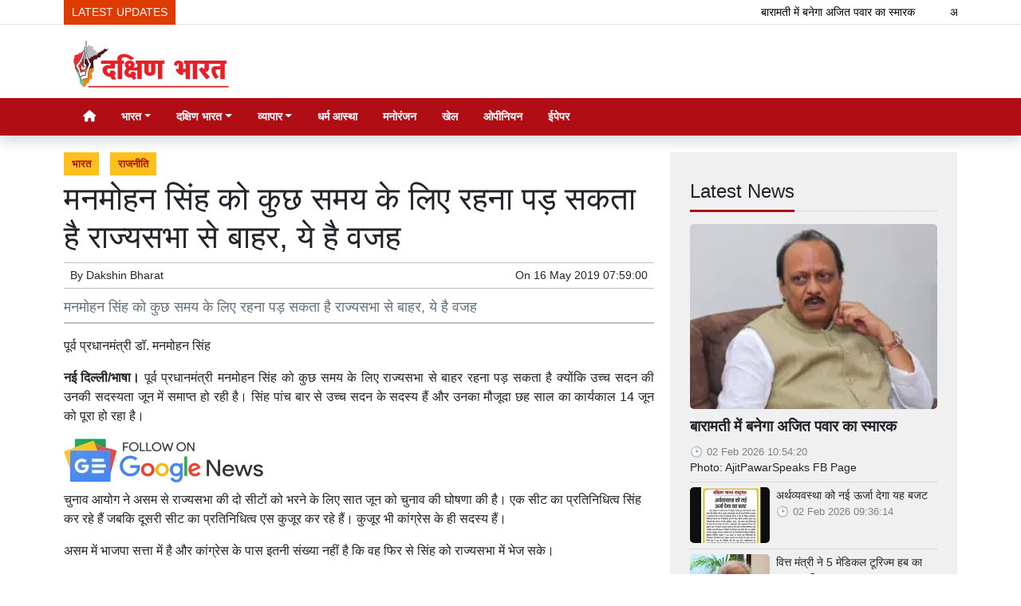

--- FILE ---
content_type: text/html; charset=UTF-8
request_url: https://www.dakshinbharat.com/article/36986/manmohan-singh-may-have-to-stay-out-of-rajya-sabha-for-some-time--this-is-the-reason
body_size: 16897
content:

<!DOCTYPE html>   <html lang="hi">     <head>         <meta charset="UTF-8" />                   <meta http-equiv="Content-Type" content="text/html; charset=UTF-8" />                      <meta name="viewport" content="width=device-width, initial-scale=1">         <meta name="csrf-param" content="_csrf"> <meta name="csrf-token" content="zpS940UhYTcv_Jl7M157cm0c53IyL6ZSgskECBNUa-uD5_DbdlYUYni5qD53KzI4HHe-GlV-lRbJi0BDVxEFkg==">         <title>मनमोहन सिंह को कुछ समय के लिए रहना पड़ सकता है राज्यसभा से बाहर, ये है वजह - Dakshin Bharat Rashtramat</title>                  <!-- <link href="/resources//3rdparty/fontawesome-free-5.2.0-web/css/all.min.css" rel="Stylesheet" /> -->         <!-- <link href="/resources//3rdparty/fontawesome-free-5.15.4-web/css/all.min.css" rel="Stylesheet" /> -->                                    <meta property="og:locale" content="hi_IN"> <meta name="twitter:card" content="summary_large_image"> <meta name="description" content="मनमोहन सिंह को कुछ समय के लिए रहना पड़ सकता है राज्यसभा से बाहर, ये है वजह"> <meta name="keywords" content="भारत, राजनीति, "> <meta property="og:type" content="article"> <meta property="og:title" content="मनमोहन सिंह को कुछ समय के लिए रहना पड़ सकता है राज्यसभा से बाहर, ये है वजह"> <meta property="og:description" content="मनमोहन सिंह को कुछ समय के लिए रहना पड़ सकता है राज्यसभा से बाहर, ये है वजह"> <meta property="og:image:alt" content="मनमोहन सिंह को कुछ समय के लिए रहना पड़ सकता है राज्यसभा से बाहर, ये है वजह"> <meta property="twitter:url" content="https://www.dakshinbharat.com/article/36986/manmohan-singh-may-have-to-stay-out-of-rajya-sabha-for-some-time--this-is-the-reason"> <meta name="twitter:title" content="मनमोहन सिंह को कुछ समय के लिए रहना पड़ सकता है राज्यसभा से बाहर, ये है वजह"> <meta name="twitter:description" content="Dakshin Bharat is the Hindi News Source for your updates on the events and happenings across Southern India, covering Politics, Regional, Social and Cultural news for our audience."> <meta property="article:modified_time" content="2019-05-16T07:59:00+05:30"> <meta name="twitter:label1" content="Est. reading time"> <meta name="twitter:data1" content="4 minutes"> <meta name="twitter:label2" content="Written By"> <meta name="twitter:data2" content="Dakshin Bharat "> <meta property="og:url" content="https://www.dakshinbharat.com/article/36986/manmohan-singh-may-have-to-stay-out-of-rajya-sabha-for-some-time--this-is-the-reason"> <link href="https://www.dakshinbharat.com/manifest.json" rel="manifest"> <link href="https://www.dakshinbharat.com/media-webp/2024-03/favicon1.png" rel="icon"> <link type="application/rss+xml" href="https://www.dakshinbharat.com/rss" title="RSS Feed" rel="alternate"> <link href="https://www.dakshinbharat.com/article/36986/manmohan-singh-may-have-to-stay-out-of-rajya-sabha-for-some-time--this-is-the-reason" rel="canonical"> <link href="https://www.dakshinbharat.com/article/36986/manmohan-singh-may-have-to-stay-out-of-rajya-sabha-for-some-time--this-is-the-reason?amp=amp" rel="amphtml"> <link href="https://www.dakshinbharat.com/article/36986/manmohan-singh-may-have-to-stay-out-of-rajya-sabha-for-some-time--this-is-the-reason?amp=amp" rel="alternate" media="only screen and (max-width:640px)"> <link href="https://fonts.googleapis.com" rel="DNS-prefetch"> <link href="https://fonts.googleapis.com" rel="preconnect"> <link href="https://fonts.gstatic.com" rel="dns-prefetch"> <link href="https://fonts.gstatic.com" rel="preconnect" crossorigin> <link href="/resources//3rdparty/fontawesome-free-6.4.2-web/css/all.min.css" rel="prefetch" as="style" onload="this.onload=null;this.rel=&#039;stylesheet&#039;"> <link href="/assets/www.dakshinbharat.com-b.1.8.stylesheet.1722624464.css" rel="stylesheet"> <style>                    .socialwidget .format3 .twitter i{                     color:black !important;                   }                    .socialwidget .format1 .twitter,                    .socialwidget .format2 .twitter,                    .sharewidget .format1 .shareit.twitter,                    .sharewidget .format3 .shareit.twitter{                     background:black !important;                   }                                      .sharewidget .format2 .shareit.twitter{                     border-color:black !important;                     color:black !important;                   }                    .sharewidget .format2 .shareit.twitter:hover{                     background:black !important;                     color:white !important;                   }                    .share-clip-icons a:nth-child(2){                     background:black !important;                   }                                      </style>    <script type="application/ld+json">{"@context":"https:\/\/schema.org","@graph":[{"@type":"NewsMediaOrganization","name":"Dakshin Bharat Rashtramat","email":"admin@example.com","url":"https:\/\/www.dakshinbharat.com\/","address":"Dakshin Bharat Hindi Daily.\r\nM\/s. New Media Company\r\n6\/4, Cantonment Station Road, Bengaluru 560063","sameAs":["https:\/\/facebook.com\/dakshinbharat","https:\/\/twitter.com\/dakshinbharat"],"@id":"https:\/\/www.dakshinbharat.com\/#organization"},{"@type":"BreadcrumbList","itemListElement":[{"@type":"ListItem","position":1,"name":"Home","item":"https:\/\/www.dakshinbharat.com\/"},{"@type":"ListItem","position":2,"name":"मनमोहन सिंह को कुछ समय के लिए रहना पड़ सकता है राज्यसभा से बाहर, ये है वजह","item":"https:\/\/www.dakshinbharat.com\/article\/36986\/manmohan-singh-may-have-to-stay-out-of-rajya-sabha-for-some-time--this-is-the-reason"}],"@id":"https:\/\/www.dakshinbharat.com\/article\/36986\/manmohan-singh-may-have-to-stay-out-of-rajya-sabha-for-some-time--this-is-the-reason\/#breadcrumb"},{"@type":"WebSite","url":"https:\/\/www.dakshinbharat.com\/","inLanguage":"hi","publisher":{"@id":"https:\/\/www.dakshinbharat.com\/#organization"},"@id":"https:\/\/www.dakshinbharat.com\/#website"},{"@type":"WebPage","name":"मनमोहन सिंह को कुछ समय के लिए रहना पड़ सकता है राज्यसभा से बाहर, ये है वजह","url":"https:\/\/www.dakshinbharat.com\/article\/36986\/manmohan-singh-may-have-to-stay-out-of-rajya-sabha-for-some-time--this-is-the-reason","inLanguage":"hi","potentialAction":{"@type":"ReadAction","target":"https:\/\/www.dakshinbharat.com\/article\/36986\/manmohan-singh-may-have-to-stay-out-of-rajya-sabha-for-some-time--this-is-the-reason"},"publisher":{"@id":"https:\/\/www.dakshinbharat.com\/#organization"},"breadcrumb":{"@id":"https:\/\/www.dakshinbharat.com\/article\/36986\/manmohan-singh-may-have-to-stay-out-of-rajya-sabha-for-some-time--this-is-the-reason\/#breadcrumb"},"isPartOf":{"@id":"https:\/\/www.dakshinbharat.com\/#website"},"@id":"https:\/\/www.dakshinbharat.com\/article\/36986\/manmohan-singh-may-have-to-stay-out-of-rajya-sabha-for-some-time--this-is-the-reason\/#webpage"},{"@type":"Person","name":"Dakshin Bharat ","url":"https:\/\/www.dakshinbharat.com\/author\/1\/dakshin-bharat-rashtramat","@id":"https:\/\/www.dakshinbharat.com\/article\/36986\/manmohan-singh-may-have-to-stay-out-of-rajya-sabha-for-some-time--this-is-the-reason\/#\/schema\/person\/c4ca4238a0b923820dcc509a6f75849b"},{"@type":"NewsArticle","headline":"मनमोहन सिंह को कुछ समय के लिए रहना पड़ सकता है राज्यसभा से बाहर, ये है वजह","url":"https:\/\/www.dakshinbharat.com\/article\/36986\/manmohan-singh-may-have-to-stay-out-of-rajya-sabha-for-some-time--this-is-the-reason","dateCreated":"2019-05-16T07:59:00+05:30","dateModified":"2019-05-16T07:59:00+05:30","datePublished":"2019-05-16T07:59:00+05:30","author":{"@type":"Person","name":"Dakshin Bharat ","url":"https:\/\/www.dakshinbharat.com\/author\/1\/dakshin-bharat-rashtramat","@id":"https:\/\/www.dakshinbharat.com\/article\/36986\/manmohan-singh-may-have-to-stay-out-of-rajya-sabha-for-some-time--this-is-the-reason\/#\/schema\/person\/c4ca4238a0b923820dcc509a6f75849b"},"keywords":["भारत"," राजनीति"," "],"inLanguage":"hi","publisher":{"@id":"https:\/\/www.dakshinbharat.com\/#organization"},"isPartOf":{"@id":"https:\/\/www.dakshinbharat.com\/article\/36986\/manmohan-singh-may-have-to-stay-out-of-rajya-sabha-for-some-time--this-is-the-reason\/#webpage"},"@id":"https:\/\/www.dakshinbharat.com\/article\/36986\/manmohan-singh-may-have-to-stay-out-of-rajya-sabha-for-some-time--this-is-the-reason\/#newsarticle"}]}</script>                                    <style media="print">             .hide_on_print{                 display:none;             }         </style>                                                                <style>    img {      max-width: 100%;      height: auto;      aspect-ratio: attr(width) / attr(height);    }      </style>     <link rel="preconnect" href="https://googleads.g.doubleclick.net">  <link rel="preconnect" href="https://fonts.gstatic.com">  <meta name="google-site-verification" content="qE3QGsXSYjhiIZrHR3M1lPPI3nBxNj9tOGEc2UZGTIM" />                <style> @media(max-width:768px){ .node_title{ font-weight:600; } .node_subtitle{ font-size:1.2rem; }  h1, .h1, .view-package .title, .mce-content-body h1, .postdisplay_content h1{ font-size:1.3rem; font-weight:500; } }   .node_description{   font-size:18px;   padding-bottom:5px;     padding-top:5px;   border-bottom:2px solid silver; } @media(max-width:768px){ .node_description{   font-size:15px;   padding-top:5px;   padding-bottom:5px;   border-bottom:2px solid silver; } }  </style>  <style> /* .postdisplay_content a[href*="https://news.google.com"] {     display:inline-block; padding-bottom:10px; } */ @media(max-width:768px){ .postdisplay_image{   min-height:250px; } } </style><style> .main-navigation{  border:none;  }  .site-logo img{   background:white;   padding-left:10px;   padding-right:10px;   border-radius: 5px; }  .navigationbar .navbar{   padding:0px; } .site-header{   box-shadow: none; }    .navbar-brand img{   width:200px; }     .header-middle{ border-top:1px solid rgba(0,0,0,0.1); }   .navbar-brand img{   background:white;   border-radius: 5px;   padding-left:5px;   padding-right:5px; }   .boxed .post-card{   background:white;   padding:7px;   margin-bottom:5px;   box-shadow:0px 0px 7px rgba(0,0,0,0.1);   border-radius: 5px; }  img, .boxed .pbwidget{   border-radius: 5px; }  .boxed .boxes .post{   border-radius: 5px; } .yt-video-player{   display: none; } </style><style> .footmenu{  } .footmenu ul{ list-style:none; text-align:center; padding:0px; margin:0px; } .footmenu li{ display:inline-block; padding:5px; } .footmenu a{ color:white; } .gnews-btn img{   background:white;   padding:10px;   box-shadow:2px 2px 5px rgba(0,0,0,0.2); } </style>    </head>                        <body class="pg-router-v1 user-guest    post-display post-display-36986 post-display-category-33 post-display-category-34 post-display-author-1">                                                                                  <div id="progress" style=" display:none;              background-color:white; width:150px; padding:10px;               text-align:center; position:fixed;              left:45%; top:45%; box-shadow: 0px 0px 5px rgba(0,0,0,0.5); z-index:3333333              ">             <i class="fa fa-spin fa-cog"></i><br />                      </div>                  <section class="site-outer">             <header class="site-header">             <div class='r-xcb1' style='height:30px;'><div class='container'><div class='row'><div class='d-xl-block col-xl-12'><div class='' style=''><div data-wid='w-n0vt' data-type='YXBwX21vZHVsZXNfdGlja2VyX25wbHVnaW5zX3Bid2lkZ2V0c19UaWNrZXI=' data-widget-alias='ticker' class='pbwidget w-n0vt ticker  font-1' style=''><div class='pbwidget-body'>   <style> .mcq69804c8f50406 a:hover{     background-color:##000000;     color:#000000; }  </style>      <div class="news mcq69804c8f50406" style="background-color:##000000;">         <span class="ticker_label" style="background-color: #de3b00; color: #ffffff;">LATEST UPDATES</span>                   <div class="marquee marquee_mcq69804c8f50406">                                     <a style="color:#000000" target="_self" href="/article/75974/ajit-pawars-memorial-will-be-built-in-baramati">बारामती में बनेगा अजित पवार का स्मारक</a>                                                 <a style="color:#000000" target="_self" href="/article/75973/this-budget-will-give-new-energy-to-the-economy">अर्थव्यवस्था को नई ऊर्जा देगा यह बजट</a>                                                 <a style="color:#000000" target="_self" href="/article/75972/finance-minister-proposed-5-medical-tourism-hubs">वित्त मंत्री ने 5 मेडिकल टूरिज्म हब का प्रस्ताव दिया</a>                                                 <a style="color:#000000" target="_self" href="/article/75971/budget-proposes-investment-of-rs-10000-crore-in-biopharma-in">बजट: अगले 5 सालों में बायोफार्मा में 10,000 करोड़ रु. के निवेश का प्रस्ताव</a>                                                 <a style="color:#000000" target="_self" href="/article/75970/nirmala-sitharaman-is-presenting-the-budget-this-is-how-india">निर्मला सीतारमण पेश कर रहीं बजट, ऐसे बनेगा आत्मनिर्भर भारत</a>                                                 <a style="color:#000000" target="_self" href="/article/75969/gross-gst-collection-increases-by-62-percent-to-cross-rs">सकल जीएसटी संग्रह 6.2 प्रतिशत बढ़कर 1.93 लाख करोड़ रुपए के पार</a>                                                 <a style="color:#000000" target="_self" href="/article/75968/nirmala-sitharaman-met-the-president-before-presenting-the-budget">निर्मला सीतारमण ने बजट पेश करने से पहले राष्ट्रपति से मुलाकात की</a>                                                 <a style="color:#000000" target="_self" href="/article/75967/is-ai-the-companion-of-the-future-or-a-threat">एआई: भविष्य का साथी है या आपकी नौकरी के लिए खतरा?</a>                                                 <a style="color:#000000" target="_self" href="/article/75966/57-terrorists-and-10-soldiers-killed-in-pakistan-balochistan">पाकिस्तान: बलोचिस्तान में 57 आतंकवादियों और 10 जवानों की मौत</a>                                                 <a style="color:#000000" target="_self" href="/article/75965/mamata-banerjee-is-opposing-vande-mataram-to-please-infiltrators-amit">घुसपैठियों को खुश करने के लिए ममता बनर्जी 'वंदे मातरम्' का विरोध कर रही हैं: अमित शाह</a>                                                 <a style="color:#000000" target="_self" href="/article/75964/maharashtra-sunetra-is-going-to-become-deputy-chief-minister-what">महाराष्ट्र: सुनेत्रा बनने जा रहीं उपमुख्यमंत्री, क्या बोले शरद पवार?</a>                                                 <a style="color:#000000" target="_self" href="/article/75963/sunetra-pawar-reaches-mumbai-will-become-the-first-woman-deputy">सुनेत्रा पवार मुंबई पहुंचीं, महाराष्ट्र की पहली महिला उपमुख्यमंत्री बनेंगी</a>                                                 <a style="color:#000000" target="_self" href="/article/75962/become-a-public-servant-not-a-celebrity">सेलिब्रिटी नहीं, जनसेवक बनें</a>                                                 <a style="color:#000000" target="_self" href="/article/75961/confident-group-chairman-cj-roy-found-dead-suspected-to-be">कॉन्फिडेंट ग्रुप के चेयरमैन सीजे रॉय मृत पाए गए, आत्महत्या की आशंका</a>                                                 <a style="color:#000000" target="_self" href="/article/75960/bjp-is-compromising-the-security-of-the-nation-for-the">प. बंगाल में घुसपैठियों के वोट के लालच में किया जा रहा राष्ट्र की सुरक्षा का सौदा: भाजपा</a>                                                 <a style="color:#000000" target="_self" href="/article/75959/trump-got-angry-again-and-threatened-this-country-with-heavy">फिर भड़के ट्रंप, अब इस देश को दे दी भारी टैरिफ की धमकी</a>                                                 <a style="color:#000000" target="_self" href="/article/75958/we-can-strengthen-the-rupee-by-neutralizing-the-dollar-with">अपनाएं ये उपाय, डॉलर के सामने शेर की तरह दहाड़ेगा हमारा रुपया</a>                                                 <a style="color:#000000" target="_self" href="/article/75957/canara-bank-released-financial-results-strong-growth-in-global-business">केनरा बैंक ने जारी किए वित्तीय परिणाम, वैश्विक कारोबार में जोरदार वृद्धि</a>                                                 <a style="color:#000000" target="_self" href="/article/75956/build-a-strong-india-with-harmony">समरसता से बनाएं सशक्त भारत</a>                                                 <a style="color:#000000" target="_self" href="/article/75955/supreme-court-stays-ugc-rules">उच्चतम न्यायालय ने यूजीसी के नियमों पर रोक लगाई</a>                                                 <a style="color:#000000" target="_self" href="/article/75954/ajit-pawars-last-rites-took-place">अजित पवार का अंतिम संस्कार हुआ</a>                                                 <a style="color:#000000" target="_self" href="/article/75953/rupee-reaches-all-time-low-against-us-dollar">अमेरिकी डॉलर के मुकाबले रुपया अब तक के सबसे निचले स्तर पर पहुंचा</a>                                                 <a style="color:#000000" target="_self" href="/article/75952/this-leader-met-humayun-kabir-and-will-change-the-political">प. बंगाल में बदलेंगे सियासी समीकरण? हुमायूं कबीर के साथ इस नेता ने की मुलाकात</a>                                                 <a style="color:#000000" target="_self" href="/article/75951/if-we-remain-stuck-in-the-past-when-will-we">अतीत में उलझे रहेंगे तो आगे कब बढ़ेंगे?</a>                                                 <a style="color:#000000" target="_self" href="/article/75950/good-news-for-the-economy-industrial-production-at-the-highest">अर्थव्यवस्था के लिए अच्छी खबर, औद्योगिक उत्पादन 2 साल के उच्चतम स्तर पर</a>                                                 <a style="color:#000000" target="_self" href="/article/75949/ajit-pawar-passes-away-unfortunate-plane-crash-will-be-investigated">अजित पवार का निधन दुर्भाग्यपूर्ण, विमान दुर्घटना की जांच होगी: एकनाथ शिंदे</a>                                                 <a style="color:#000000" target="_self" href="/article/75948/maharashtra-deputy-chief-minister-ajit-pawar-is-no-more">महाराष्ट्र के उपमुख्यमंत्री अजित पवार नहीं रहे </a>                                                 <a style="color:#000000" target="_self" href="/article/75947/ugc-rules-do-not-create-a-wall-of-distrust">यूजीसी नियम: अविश्वास की दीवार न बनाएं</a>                                                 <a style="color:#000000" target="_self" href="/article/75946/pakistan-is-using-terrorism-as-a-weapon-of-state-policy">पाकिस्तान द्वारा राज्य नीति के हथियार के तौर पर आतंकवाद का किया जा रहा इस्तेमाल: भारत</a>                                                 <a style="color:#000000" target="_self" href="/article/75945/raj-bhavan-chalo-program-is-to-save-mnrega-shivkumar">'राजभवन चलो' कार्यक्रम मनरेगा को बचाने के लिए है: शिवकुमार</a>                                                 <a style="color:#000000" target="_self" href="/article/75944/indias-military-might-demonstrated-in-77th-republic-day-celebrations">77वें गणतंत्र दिवस समारोह में हुआ भारत की सैन्य शक्ति का प्रदर्शन</a>                                                 <a style="color:#000000" target="_self" href="/article/75943/republic-day-delhi-police-deployed-more-than-30000-soldiers-and">गणतंत्र दिवस: दिल्ली पुलिस हाई अलर्ट पर, 30,000 से ज्यादा जवान और एआई सर्विलांस तैनात</a>                                                 <a style="color:#000000" target="_self" href="/article/75942/india-is-changing-through-public-participation">जनभागीदारी से बदल रहा भारत</a>                                                 <a style="color:#000000" target="_self" href="/article/75941/padma-awards-will-be-given-to-131-personalities-these-are">131 विभूतियों को दिए जाएंगे पद्म सम्मान, ये हैं नाम</a>                                                 <a style="color:#000000" target="_self" href="/article/75940/may-the-tricolor-always-wave-may-the-respect-of-india">तिरंगा हमेशा लहराता रहे, भारत का सम्मान हमेशा बढ़ता रहे: नितिन नबीन</a>                                                 <a style="color:#000000" target="_self" href="/article/75939/thiruvananthapuram-to-mangaluru-womens-team-leads-inaugural-journey-of-amrit">तिरुवनंतपुरम से मंगलूरु: महिला टीम ने अमृत भारत एक्सप्रेस की उद्घाटन यात्रा का नेतृत्व किया</a>                                                 <a style="color:#000000" target="_self" href="/article/75938/bihar-tejashwi-yadav-made-working-president-of-rjd">बिहार: तेजस्वी यादव को राजद का कार्यकारी अध्यक्ष बनाया गया</a>                                                 <a style="color:#000000" target="_self" href="/article/75937/2026-elections-will-be-the-last-for-dmk-for-palaniswami">साल 2026 के चुनाव द्रमुक के लिए 'आखिरी' होंगे: पलानीस्वामी</a>                                                 <a style="color:#000000" target="_self" href="/article/75936/prime-minister-modi-said-this-in-mann-ki-baat-before">गणतंत्र दिवस से पहले 'मन की बात' में यह बोले प्रधानमंत्री मोदी</a>                                                 <a style="color:#000000" target="_self" href="/article/75935/america-has-a-way-to-remove-25-percent-tariff-imposed">भारत पर लगाए गए 25 प्रतिशत टैरिफ को हटाने के लिए एक 'रास्ता' मौजूद: अमेरिका</a>                                                 <a style="color:#000000" target="_self" href="/article/75934/karnataka-ed-attaches-property-of-ips-in-si-recruitment-scam">कर्नाटक: ईडी ने एसआई भर्ती 'घोटाले' में आईपीएस की संपत्ति कुर्क की</a>                                                 <a style="color:#000000" target="_self" href="/article/75933/5-guests-were-dancing-in-pakistan-wedding-when-suicide-bomber">पाकिस्तान: शादी में नाच रहे थे मेहमान, आत्मघाती हमलावर ने 5 को उड़ाया</a>                                                 <a style="color:#000000" target="_self" href="/article/75932/trade-agreements-are-opening-new-opportunities-for-the-youth-prime">व्यापार समझौते युवाओं के लिए नए अवसर खोल रहे हैं: प्रधानमंत्री</a>                                                 <a style="color:#000000" target="_self" href="/article/75931/mumbai-dri-seizes-gold-worth-rs-289-crore-hidden-in">मुंबई:  ग्राइंडर में छिपाया गया 2.89 करोड़ रु. का सोना जब्त </a>                                                 <a style="color:#000000" target="_self" href="/article/75930/mumukshu-lavesh-singhvi-ready-to-embark-on-the-path-of">'केसर लगाकर मुमुक्षु लवेश सिंघवी 'संयम पथ' पर आरोहण करने के लिए तैयार'</a>                                                 <a style="color:#000000" target="_self" href="/article/75929/childhood-should-not-remain-captured-in-the-screen">स्क्रीन में कैद न रह जाए बचपन</a>                                                 <a style="color:#000000" target="_self" href="/article/75928/dmk-made-a-lot-of-promises-but-did-zero-work">द्रमुक ने वादे ढेर सारे किए, लेकिन काम जीरो रहा: प्रधानमंत्री</a>                                                 <a style="color:#000000" target="_self" href="/article/75927/the-only-achievement-of-dmk-rule-is-corruption-and-dynastic">द्रमुक शासन की एकमात्र उपलब्धि भ्रष्टाचार और वंशवादी शासन है: पलानीस्वामी</a>                                                 <a style="color:#000000" target="_self" href="/article/75926/thiruvananthapuram-will-become-a-model-city-for-the-entire-country">तिरुवनंतपुरम पूरे देश के लिए एक मॉडल शहर बनेगा: प्रधानमंत्री </a>                                                 <a style="color:#000000" target="_self" href="/article/75925/kerala-pm-launches-various-development-projects-flags-off-new-trains">केरल: प्रधानमंत्री ने विभिन्न विकास परियोजनाओं का शुभारंभ किया, नई ट्रेनों को झंडी दिखाई</a>                                   </div>     </div>    </div></div></div></div></div></div></div><div class='r-5yzl p-1 d-none d-md-block header-middle' style=''><div class='container'><div class='row'><div class='d-lg-block col-lg-4 d-xl-block col-xl-4'><div class='' style=''><div data-wid='w-808h' data-type='YXBwX21vZHVsZXNfcGFnZWJ1aWxkZXJfbnBsdWdpbnNfcGJ3aWRnZXRzX0ltYWdlV2lkZ2V0' data-widget-alias='imagewidget' class='pbwidget w-808h imagewidget site-logo pt-2 text-center text-lg-left' style=''><div class='pbwidget-body'><a href="/" target="_self"><img src="https://www.dakshinbharat.com/media-webp/200/2022-11/db-logo.png" alt="Dakshin Bharat Rashtramat Logo" loading="lazy"></a></div></div></div></div><div class='d-none d-sm-none d-md-block col-md-12 d-lg-block col-lg-8 d-xl-block col-xl-8'><div class='' style=''></div></div></div></div></div><div class='r-7v17 main-navigation bg-primary shadow' style=' '><div class='container'><div class='row'><div class='d-md-block col-md-12'><div class='' style=''><div data-wid='w-nv6u' data-type='YXBwX25wbHVnaW5zX3Bid2lkZ2V0c19OYXZpZ2F0aW9uQmFy' data-widget-alias='navigationbar' class='pbwidget w-nv6u navigationbar font1' style=''><div class='pbwidget-body'><style>     #navbar69804c8f507fb{                 background-color:# ;     }     #navbar69804c8f507fb .nav-link, #navbar69804c8f507fb .navbar-brand{         color:#ffffff ;     } </style>   <nav id="navbar69804c8f507fb" class="navbar navbar-expand-md   navbar-light">         <a class="navbar-brand        d-md-none" href="https://www.dakshinbharat.com/">         <img src="https://www.dakshinbharat.com/media-webp/200/2022-11/db-logo.png" alt="Dakshin Bharat Rashtramat">    </a>         <button class="navbar-toggler" type="button" data-toggle="collapse" data-target="#menunavbar69804c8f507fb" aria-controls="menunavbar69804c8f507fb" aria-expanded="false" aria-label="Toggle navigation">       <span class="navbar-toggler-icon"></span>     </button>     <div class="collapse navbar-collapse" id="menunavbar69804c8f507fb">       <ul class="navbar-nav mr-auto">                  <li class="nav-item ml-3"><a class="nav-link" target="_self" href="/"><i class="fas fa-home"></i></a></li><li class='nav-item  ml-3'><a class="nav-link dropdown-toggle" id="navbarDropdown1" role="button" data-toggle="dropdown" aria-haspopup="true" aria-expanded="false"  target='_self'  href='/category/33/india'>भारत<span class='caret'></span></a><ul class="dropdown-menu" aria-labelledby="navbarDropdown1"><li><a class="dropdown-item" target="_self" href="/category/33/india">भारत मेन</a></li><li><a class="dropdown-item" target="_self" href="/category/34/politics">राजनीति</a></li><li><a class="dropdown-item" target="_self" href="/category/35/nation">देश</a></li><li><a class="dropdown-item" target="_self" href="/category/36/state-news">राज्य</a></li><li><a class="dropdown-item" target="_self" href="/category/37/rajasthan">राजस्थान</a></li><li><a class="dropdown-item" target="_self" href="/category/38/more-news">अधिक समाचार</a></li></ul></li><li class='nav-item  ml-3'><a class="nav-link dropdown-toggle" id="navbarDropdown2" role="button" data-toggle="dropdown" aria-haspopup="true" aria-expanded="false"  target='_self'  href='/category/39/south-india'>दक्षिण भारत<span class='caret'></span></a><ul class="dropdown-menu" aria-labelledby="navbarDropdown2"><li><a class="dropdown-item" target="_self" href="/category/39/south-india">दक्षिण भारत मेन</a></li><li><a class="dropdown-item" target="_self" href="/category/40/kerala">केरल</a></li><li><a class="dropdown-item" target="_self" href="/category/41/goa-puducherry">गोवा पुडुचेरी</a></li><li><a class="dropdown-item" target="_self" href="/category/42/tamil-nadu">तमिलनाडु</a></li><li><a class="dropdown-item" target="_self" href="/category/43/telangana">तेलंगाना</a></li><li><a class="dropdown-item" target="_self" href="/category/44/karnataka">कर्नाटक</a></li><li><a class="dropdown-item" target="_self" href="/category/45/andhra-pradesh">आंध्र प्रदेश</a></li></ul></li><li class='nav-item  ml-3'><a class="nav-link dropdown-toggle" id="navbarDropdown3" role="button" data-toggle="dropdown" aria-haspopup="true" aria-expanded="false"  target='_self'  href='/category/46/business'>व्यापार<span class='caret'></span></a><ul class="dropdown-menu" aria-labelledby="navbarDropdown3"><li><a class="dropdown-item" target="_self" href="/category/46/business">व्यापार मेन </a></li><li><a class="dropdown-item" target="_self" href="/category/47/gadget">गैजेट</a></li><li><a class="dropdown-item" target="_self" href="/category/48/automobile">आटोमोबाइल</a></li></ul></li><li class="nav-item ml-3"><a class="nav-link" target="_self" href="/category/51/religion-faith">धर्म आस्था</a></li><li class="nav-item ml-3"><a class="nav-link" target="_self" href="/category/50/entertainment">मनोरंजन</a></li><li class="nav-item ml-3"><a class="nav-link" target="_self" href="/category/52/sports">खेल</a></li><li class="nav-item ml-3"><a class="nav-link" target="_self" href="/category/49/opinion">ओपीनियन</a></li><li class="nav-item ml-3"><a class="nav-link" target="_blank" href="https://epaper.dakshinbharat.com/">ईपेपर</a></li>      </ul>         </div> </nav>             </div></div></div></div></div></div></div>            </header>             <main class="site-content">                                 <div class='container r-vk0s mt-3' style=''><div class=''><div class='row'><div class='d-md-block col-md-8'><div class='' style=''><div data-wid='w-2fwk' data-type='YXBwX21vZHVsZXNfcG9zdF9ucGx1Z2luc19wYndpZGdldHNfUG9zdERpc3BsYXlfQ2F0ZWdvcmllcw==' data-widget-alias='postdisplay_categories' class='pbwidget w-2fwk postdisplay_categories' style=''><div class='pbwidget-body'><span></span> <a href="/category/33/india">भारत</a> <a href="/category/34/politics">राजनीति</a></div></div><div data-wid='w-l543' data-type='YXBwX21vZHVsZXNfcG9zdF9ucGx1Z2luc19wYndpZGdldHNfUG9zdERpc3BsYXlfVGl0bGU=' data-widget-alias='postdisplay_title' class='pbwidget w-l543 postdisplay_title h1' style=''><div class='pbwidget-body'><h1 class='tag_h1 node_title'>मनमोहन सिंह को कुछ समय के लिए रहना पड़ सकता है राज्यसभा से बाहर, ये है वजह</h1></div></div><div data-wid='w-6h4y' data-type='YXBwX21vZHVsZXNfcG9zdF9ucGx1Z2luc19wYndpZGdldHNfUG9zdERpc3BsYXlfU3VidGl0bGU=' data-widget-alias='postdisplay_subtitle' class='pbwidget w-6h4y postdisplay_subtitle' style=''><div class='pbwidget-body'><h2 class='tag_h2 node_subtitle'></h2></div></div><div class='r-zbr7 post-meta pt-1pb-1 pl-2 pr-2' style=''><div><div class='row'><div class='d-md-block col-md-6'><div class='' style=''><div data-wid='w-ckx7' data-type='YXBwX21vZHVsZXNfcG9zdF9ucGx1Z2luc19wYndpZGdldHNfUG9zdERpc3BsYXlfQXV0aG9y' data-widget-alias='postdisplay_author' class='pbwidget w-ckx7 postdisplay_author' style=''><div class='pbwidget-body'>            By  <a href="/author/1/dakshin-bharat-rashtramat">Dakshin Bharat </a>             </div></div></div></div><div class='d-md-block col-md-6'><div class='' style=''><div data-wid='w-yd9z' data-type='YXBwX21vZHVsZXNfcG9zdF9ucGx1Z2luc19wYndpZGdldHNfUG9zdERpc3BsYXlfRGF0ZQ==' data-widget-alias='postdisplay_date' class='pbwidget w-yd9z postdisplay_date text-right' style=''><div class='pbwidget-body'>On  <time datetime='2019-05-16T07:59:00+05:30'>16 May 2019 07:59:00</time></div></div></div></div></div></div></div><div data-wid='w-knyu' data-type='YXBwX21vZHVsZXNfcG9zdF9ucGx1Z2luc19wYndpZGdldHNfUG9zdERpc3BsYXlfSW1hZ2U=' data-widget-alias='postdisplay_image' class='pbwidget w-knyu postdisplay_image' style=''><div class='pbwidget-body'></div></div><div data-wid='w-86fx' data-type='YXBwX21vZHVsZXNfcG9zdF9ucGx1Z2luc19wYndpZGdldHNfUG9zdERpc3BsYXlfRGVzY3JpcHRpb24=' data-widget-alias='postdisplay_description' class='pbwidget w-86fx postdisplay_description' style=''><div class='pbwidget-body'><p class='tag_p node_description'>मनमोहन सिंह को कुछ समय के लिए रहना पड़ सकता है राज्यसभा से बाहर, ये है वजह</p></div></div><div data-wid='w-noku' data-type='YXBwX21vZHVsZXNfcG9zdF9ucGx1Z2luc19wYndpZGdldHNfUG9zdERpc3BsYXlfQ29udGVudA==' data-widget-alias='postdisplay_content' class='pbwidget w-noku postdisplay_content' style=''><div class='pbwidget-body'><div class='postdisplay_content_inside postdisplay_content_inside_69804c8f18cab'><div class="td-post-featured-image">  <figure>   <figcaption class="wp-caption-text">    पूर्व प्रधानमंत्री डॉ. मनमोहन सिंह   </figcaption>  </figure> </div> <p style="text-align: justify"><strong>नई दिल्ली/भाषा।</strong> पूर्व प्रधानमंत्री मनमोहन सिंह को कुछ समय के लिए राज्यसभा से बाहर रहना पड़ सकता है क्योंकि उच्च सदन की उनकी सदस्यता जून में समाप्त हो रही है। सिंह पांच बार से उच्च सदन के सदस्य हैं और उनका मौजूदा छह साल का कार्यकाल 14 जून को पूरा हो रहा है।</p> <p style="text-align: justify"><div data-wid='wid69804c8f1a1b7' data-type='YXBwX21vZHVsZXNfcGFnZWJ1aWxkZXJfbnBsdWdpbnNfcGJ3aWRnZXRzX0ltYWdlV2lkZ2V0' data-widget-alias='imagewidget' class='pbwidget wid69804c8f1a1b7 imagewidget' style='min-height:60px;'><div class='pbwidget-body'><a href="https://news.google.com/publications/CAAqBwgKMP_Emgswmc-yAw?hl=en-IN&amp;gl=IN&amp;ceid=IN:en" target="_blank"><img src="https://www.dakshinbharat.com/media-webp/2024-01/google-news-icon.webp" alt="Dakshin Bharat at Google News" loading="lazy"></a></div></div>चुनाव आयोग ने असम से राज्यसभा की दो सीटों को भरने के लिए सात जून को चुनाव की घोषणा की है। एक सीट का प्रतिनिधित्व सिंह कर रहे हैं जबकि दूसरी सीट का प्रतिनिधित्व एस कुजूर कर रहे हैं। कुजूर भी कांग्रेस के ही सदस्य हैं।</p> <p style="text-align: justify">असम में भाजपा सत्ता में है और कांग्रेस के पास इतनी संख्या नहीं है कि वह फिर से सिंह को राज्यसभा में भेज सके।</p> <p style="text-align: justify">ऐसी अटकलें हैं कि भाजपा खाली होने वाली सीटों में से एक सीट की पेशकश केंद्रीय मंत्री और लोजपा नेता रामविलास पासवान को कर सकती है। पासवान इस बार लोकसभा चुनाव नहीं लड़ रहे हैं।</p> <p style="text-align: justify">सूत्रों का कहना है कि अगर पार्टी मनमोहन सिंह को एक और कार्यकाल देने का फैसला करती है तो उन्हें राज्यसभा के कुछ सदस्यों के आम चुनावों में जीतने के बाद रिक्त होने वाली सीटों में से किसी एक से लाना होगा।</p> <p style="text-align: justify">जुलाई में राज्यसभा की छह सीटें तमिलनाडु से खाली हो रही हैं। यदि पार्टी चाहती है तो द्रमुक वहां से सिंह को एक सीट की पेशकश कर सकती है। नहीं तो उन्हें अप्रैल 2020 तक इंतजार करना पड़ सकता है जब विभिन्न राज्यों में 55 सीटें खाली होंगी और उनमें से कुछ सीटें कांग्रेस को मिलेगी।</p> <p style="text-align: justify">दोनों रिक्तियों को भरने के लिए आयोग ने सात जून को चुनाव की घोषणा की है। इसके लिए 21 मई को अधिसूचना जारी की जाएगी। मतगणना उसी दिन होगी।</p> <p><strong>देश-दुनिया की हर ख़बर से जुड़ी जानकारी पाएं <a href="https://www.facebook.com/dakshinbharat/">FaceBook</a> पर, अभी <a href="https://www.facebook.com/dakshinbharat/">LIKE</a> करें&nbsp;हमारा पेज.</strong></p><div class="pagination-outer"></div></div></div></div><div data-wid='w-61pf' data-type='YXBwX25wbHVnaW5zX3Bid2lkZ2V0c19TaGFyZVdpZGdldA==' data-widget-alias='sharewidget' class='pbwidget w-61pf sharewidget mb-4' style=''><div class='pbwidget-body'>          <div class="shareit_outer d-print-none format1">                                                                                   <a target="_blank"  style='font-size:30px' href="https://www.facebook.com/sharer/sharer.php?u=https://www.dakshinbharat.com/article/36986/manmohan-singh-may-have-to-stay-out-of-rajya-sabha-for-some-time--this-is-the-reason"   class="shareit facebook">                 <i class="fa-brands fa-facebook-f"></i>             </a>                                                                                                                            <a target="_blank"  style='font-size:30px' href="https://twitter.com/intent/tweet?text=%E0%A4%AE%E0%A4%A8%E0%A4%AE%E0%A5%8B%E0%A4%B9%E0%A4%A8+%E0%A4%B8%E0%A4%BF%E0%A4%82%E0%A4%B9+%E0%A4%95%E0%A5%8B+%E0%A4%95%E0%A5%81%E0%A4%9B+%E0%A4%B8%E0%A4%AE%E0%A4%AF+%E0%A4%95%E0%A5%87+%E0%A4%B2%E0%A4%BF%E0%A4%8F+%E0%A4%B0%E0%A4%B9%E0%A4%A8%E0%A4%BE+%E0%A4%AA%E0%A4%A1%E0%A4%BC+%E0%A4%B8%E0%A4%95%E0%A4%A4%E0%A4%BE+%E0%A4%B9%E0%A5%88+%E0%A4%B0%E0%A4%BE%E0%A4%9C%E0%A5%8D%E0%A4%AF%E0%A4%B8%E0%A4%AD%E0%A4%BE+%E0%A4%B8%E0%A5%87+%E0%A4%AC%E0%A4%BE%E0%A4%B9%E0%A4%B0%2C+%E0%A4%AF%E0%A5%87+%E0%A4%B9%E0%A5%88+%E0%A4%B5%E0%A4%9C%E0%A4%B9+https://www.dakshinbharat.com/article/36986/manmohan-singh-may-have-to-stay-out-of-rajya-sabha-for-some-time--this-is-the-reason"   class="shareit twitter">                 <i class="fa-brands fa-x-twitter"></i>             </a>                                                                                                               <a target="_blank"  style='font-size:30px' href="whatsapp://send?text=%E0%A4%AE%E0%A4%A8%E0%A4%AE%E0%A5%8B%E0%A4%B9%E0%A4%A8+%E0%A4%B8%E0%A4%BF%E0%A4%82%E0%A4%B9+%E0%A4%95%E0%A5%8B+%E0%A4%95%E0%A5%81%E0%A4%9B+%E0%A4%B8%E0%A4%AE%E0%A4%AF+%E0%A4%95%E0%A5%87+%E0%A4%B2%E0%A4%BF%E0%A4%8F+%E0%A4%B0%E0%A4%B9%E0%A4%A8%E0%A4%BE+%E0%A4%AA%E0%A4%A1%E0%A4%BC+%E0%A4%B8%E0%A4%95%E0%A4%A4%E0%A4%BE+%E0%A4%B9%E0%A5%88+%E0%A4%B0%E0%A4%BE%E0%A4%9C%E0%A5%8D%E0%A4%AF%E0%A4%B8%E0%A4%AD%E0%A4%BE+%E0%A4%B8%E0%A5%87+%E0%A4%AC%E0%A4%BE%E0%A4%B9%E0%A4%B0%2C+%E0%A4%AF%E0%A5%87+%E0%A4%B9%E0%A5%88+%E0%A4%B5%E0%A4%9C%E0%A4%B9+https%3A%2F%2Fwww.dakshinbharat.com%2Farticle%2F36986%2Fmanmohan-singh-may-have-to-stay-out-of-rajya-sabha-for-some-time--this-is-the-reason"   class="shareit whatsapp wa1 wa d-md-none">                 <i class="fa-brands fa-whatsapp"></i>             </a>               <a target="_blank"  style='font-size:30px' href="https://web.whatsapp.com/send?text=%E0%A4%AE%E0%A4%A8%E0%A4%AE%E0%A5%8B%E0%A4%B9%E0%A4%A8+%E0%A4%B8%E0%A4%BF%E0%A4%82%E0%A4%B9+%E0%A4%95%E0%A5%8B+%E0%A4%95%E0%A5%81%E0%A4%9B+%E0%A4%B8%E0%A4%AE%E0%A4%AF+%E0%A4%95%E0%A5%87+%E0%A4%B2%E0%A4%BF%E0%A4%8F+%E0%A4%B0%E0%A4%B9%E0%A4%A8%E0%A4%BE+%E0%A4%AA%E0%A4%A1%E0%A4%BC+%E0%A4%B8%E0%A4%95%E0%A4%A4%E0%A4%BE+%E0%A4%B9%E0%A5%88+%E0%A4%B0%E0%A4%BE%E0%A4%9C%E0%A5%8D%E0%A4%AF%E0%A4%B8%E0%A4%AD%E0%A4%BE+%E0%A4%B8%E0%A5%87+%E0%A4%AC%E0%A4%BE%E0%A4%B9%E0%A4%B0%2C+%E0%A4%AF%E0%A5%87+%E0%A4%B9%E0%A5%88+%E0%A4%B5%E0%A4%9C%E0%A4%B9+https%3A%2F%2Fwww.dakshinbharat.com%2Farticle%2F36986%2Fmanmohan-singh-may-have-to-stay-out-of-rajya-sabha-for-some-time--this-is-the-reason" class="shareit whatsapp wa2 wa d-none d-md-block">                 <i class="fa-brands fa-whatsapp"></i>             </a>                                                                                                                 <a target="_blank"  style='font-size:30px' href="https://www.linkedin.com/shareArticle?mini=true&url=https://www.dakshinbharat.com/article/36986/manmohan-singh-may-have-to-stay-out-of-rajya-sabha-for-some-time--this-is-the-reason&title=%E0%A4%AE%E0%A4%A8%E0%A4%AE%E0%A5%8B%E0%A4%B9%E0%A4%A8+%E0%A4%B8%E0%A4%BF%E0%A4%82%E0%A4%B9+%E0%A4%95%E0%A5%8B+%E0%A4%95%E0%A5%81%E0%A4%9B+%E0%A4%B8%E0%A4%AE%E0%A4%AF+%E0%A4%95%E0%A5%87+%E0%A4%B2%E0%A4%BF%E0%A4%8F+%E0%A4%B0%E0%A4%B9%E0%A4%A8%E0%A4%BE+%E0%A4%AA%E0%A4%A1%E0%A4%BC+%E0%A4%B8%E0%A4%95%E0%A4%A4%E0%A4%BE+%E0%A4%B9%E0%A5%88+%E0%A4%B0%E0%A4%BE%E0%A4%9C%E0%A5%8D%E0%A4%AF%E0%A4%B8%E0%A4%AD%E0%A4%BE+%E0%A4%B8%E0%A5%87+%E0%A4%AC%E0%A4%BE%E0%A4%B9%E0%A4%B0%2C+%E0%A4%AF%E0%A5%87+%E0%A4%B9%E0%A5%88+%E0%A4%B5%E0%A4%9C%E0%A4%B9&summary=%E0%A4%AE%E0%A4%A8%E0%A4%AE%E0%A5%8B%E0%A4%B9%E0%A4%A8+%E0%A4%B8%E0%A4%BF%E0%A4%82%E0%A4%B9+%E0%A4%95%E0%A5%8B+%E0%A4%95%E0%A5%81%E0%A4%9B+%E0%A4%B8%E0%A4%AE%E0%A4%AF+%E0%A4%95%E0%A5%87+%E0%A4%B2%E0%A4%BF%E0%A4%8F+%E0%A4%B0%E0%A4%B9%E0%A4%A8%E0%A4%BE+%E0%A4%AA%E0%A4%A1%E0%A4%BC+%E0%A4%B8%E0%A4%95%E0%A4%A4%E0%A4%BE+%E0%A4%B9%E0%A5%88+%E0%A4%B0%E0%A4%BE%E0%A4%9C%E0%A5%8D%E0%A4%AF%E0%A4%B8%E0%A4%AD%E0%A4%BE+%E0%A4%B8%E0%A5%87+%E0%A4%AC%E0%A4%BE%E0%A4%B9%E0%A4%B0%2C+%E0%A4%AF%E0%A5%87+%E0%A4%B9%E0%A5%88+%E0%A4%B5%E0%A4%9C%E0%A4%B9 - https://www.dakshinbharat.com/article/36986/manmohan-singh-may-have-to-stay-out-of-rajya-sabha-for-some-time--this-is-the-reason&source="   class="shareit linkedin">                 <i class="fa-brands fa-linkedin-in"></i>             </a>                                                                                                                            <a target="_blank"  style='font-size:30px' href="https://t.me/share/url?url=https://www.dakshinbharat.com/article/36986/manmohan-singh-may-have-to-stay-out-of-rajya-sabha-for-some-time--this-is-the-reason&text=%E0%A4%AE%E0%A4%A8%E0%A4%AE%E0%A5%8B%E0%A4%B9%E0%A4%A8+%E0%A4%B8%E0%A4%BF%E0%A4%82%E0%A4%B9+%E0%A4%95%E0%A5%8B+%E0%A4%95%E0%A5%81%E0%A4%9B+%E0%A4%B8%E0%A4%AE%E0%A4%AF+%E0%A4%95%E0%A5%87+%E0%A4%B2%E0%A4%BF%E0%A4%8F+%E0%A4%B0%E0%A4%B9%E0%A4%A8%E0%A4%BE+%E0%A4%AA%E0%A4%A1%E0%A4%BC+%E0%A4%B8%E0%A4%95%E0%A4%A4%E0%A4%BE+%E0%A4%B9%E0%A5%88+%E0%A4%B0%E0%A4%BE%E0%A4%9C%E0%A5%8D%E0%A4%AF%E0%A4%B8%E0%A4%AD%E0%A4%BE+%E0%A4%B8%E0%A5%87+%E0%A4%AC%E0%A4%BE%E0%A4%B9%E0%A4%B0%2C+%E0%A4%AF%E0%A5%87+%E0%A4%B9%E0%A5%88+%E0%A4%B5%E0%A4%9C%E0%A4%B9"   class="shareit telegram">                 <i class="fa-brands fa-telegram"></i>             </a>                                                                                                                            <a target="_blank"  style='font-size:30px' href="#"  onclick="window.print(); return false;" class="shareit print">                 <i class="fa-solid fa-print"></i>             </a>                                                                                                                            <a target="_blank" style='font-size:30px' href="/cdn-cgi/l/email-protection#[base64]" class="shareit email">                 <i class="fa-solid fa-envelope"></i>             </a>                                                                                                </div>         </div></div><div data-wid='w-8tbh' data-type='YXBwX21vZHVsZXNfcG9zdF9ucGx1Z2luc19wYndpZGdldHNfUG9zdERpc3BsYXlfVGFncw==' data-widget-alias='postdisplay_tags' class='pbwidget w-8tbh postdisplay_tags mb-4' style=''><div class='pbwidget-body'><span>Tags: </span> </div></div><div data-wid='w-o5x4' data-type='YXBwX21vZHVsZXNfcG9zdF9ucGx1Z2luc19wYndpZGdldHNfUG9zdERpc3BsYXlfQXV0aG9y' data-widget-alias='postdisplay_author' class='pbwidget w-o5x4 postdisplay_author mb-4 bg-light border   p-3' style=''><h3 class='pbwidget-title'><span>About The Author</span></h3><div class='pbwidget-body'>        <div class="author-box">                              <div class="left">                     <img                                                                       loading="lazy"                                                                                                              src="https://www.dakshinbharat.com/image/index?image=%2Fresources%2F3rdparty%2Fdefault.jpg&width=100&height=100&cropratio=1%3A1" alt="Dakshin Bharat  Picture" class="author-photo" />                 </div>                 <div class="right">                     <div class="author-name">                         <a href="/author/1/dakshin-bharat-rashtramat">Dakshin Bharat </a></div>                     <div class="author-bio"></div>                     <div class="author-links">                                                                                                                                                                     </div>                 </div>                  </div>                  </div></div><div data-wid='w-45hl' data-type='YXBwX21vZHVsZXNfcG9zdF9ucGx1Z2luc19wYndpZGdldHNfUG9zdERpc3BsYXlfUmVsYXRlZFBvc3Q=' data-widget-alias='postdisplay_relatedpost' class='pbwidget w-45hl postdisplay_relatedpost mb-4 bg-warning-lighten-3 border border-warning p-3' style='min-height:325px;'><h3 class='pbwidget-title'><span>Related Posts</span></h3><div class='pbwidget-body'><div class='row'> <div class="col-6 col-lg-3">     <div class="more-from-author">                 <a class="post-image" href="/article/75936/prime-minister-modi-said-this-in-mann-ki-baat-before">             <img src="https://www.dakshinbharat.com/media-webp/c200x160/2025-09/pm-modi.jpg"             loading='lazy'                         alt="गणतंत्र दिवस से पहले 'मन की बात' में यह बोले प्रधानमंत्री मोदी" />         </a>         <h4 class="post-title">             <a href="/article/75936/prime-minister-modi-said-this-in-mann-ki-baat-before">                 गणतंत्र दिवस से पहले 'मन की बात' में यह बोले प्रधानमंत्री मोदी            </a>         </h4>         <time class="post-date" datetime="2026-01-25T12:01:39+05:30">Published On 25 Jan 2026 12:01:39</time>     </div> </div>           <div class="col-6 col-lg-3">     <div class="more-from-author">                 <a class="post-image" href="/article/75909/nitin-nabin-becomes-the-new-national-president-of-bjp">             <img src="https://www.dakshinbharat.com/media-webp/c200x160/2026-01/nitin-nabin.jpg"             loading='lazy'                         alt="नितिन नबीन बने भाजपा के नए राष्ट्रीय अध्यक्ष" />         </a>         <h4 class="post-title">             <a href="/article/75909/nitin-nabin-becomes-the-new-national-president-of-bjp">                 नितिन नबीन बने भाजपा के नए राष्ट्रीय अध्यक्ष            </a>         </h4>         <time class="post-date" datetime="2026-01-20T13:32:50+05:30">Published On 20 Jan 2026 13:32:50</time>     </div> </div>           <div class="col-6 col-lg-3">     <div class="more-from-author">                 <a class="post-image" href="/article/75904/sir-supreme-court-directed-to-display-the-names-of-these">             <img src="https://www.dakshinbharat.com/media-webp/c200x160/2024-08/court1.jpg"             loading='lazy'                         alt="एसआईआर: उच्चतम न्यायालय ने प. बंगाल में इन लोगों के नाम प्रदर्शित करने का निर्देश दिया" />         </a>         <h4 class="post-title">             <a href="/article/75904/sir-supreme-court-directed-to-display-the-names-of-these">                 एसआईआर: उच्चतम न्यायालय ने प. बंगाल में इन लोगों के नाम प्रदर्शित करने का निर्देश दिया            </a>         </h4>         <time class="post-date" datetime="2026-01-19T15:28:51+05:30">Published On 19 Jan 2026 15:28:51</time>     </div> </div>           <div class="col-6 col-lg-3">     <div class="more-from-author">                 <a class="post-image" href="/article/75949/ajit-pawar-passes-away-unfortunate-plane-crash-will-be-investigated">             <img src="https://www.dakshinbharat.com/media-webp/c200x160/2026-01/eknath-shinde.jpg"             loading='lazy'                         alt="अजित पवार का निधन दुर्भाग्यपूर्ण, विमान दुर्घटना की जांच होगी: एकनाथ शिंदे" />         </a>         <h4 class="post-title">             <a href="/article/75949/ajit-pawar-passes-away-unfortunate-plane-crash-will-be-investigated">                 अजित पवार का निधन दुर्भाग्यपूर्ण, विमान दुर्घटना की जांच होगी: एकनाथ शिंदे            </a>         </h4>         <time class="post-date" datetime="2026-01-28T13:49:22+05:30">Published On 28 Jan 2026 13:49:22</time>     </div> </div>          </div></div></div><div class='r-5rpm' style='min-height:100px;'><div><div class='row'><div class='d-block col-6'><div class='' style=''><div data-wid='w-jvbj' data-type='YXBwX21vZHVsZXNfcGFnZWJ1aWxkZXJfbnBsdWdpbnNfcGJ3aWRnZXRzX0ltYWdlV2lkZ2V0' data-widget-alias='imagewidget' class='pbwidget w-jvbj imagewidget' style=''><div class='pbwidget-body'><a href="https://play.google.com/store/apps/details?id=com.dakshinbharat.app" target="_blank"><img src="https://www.dakshinbharat.com/media-webp/2024-01/android-btn.webp" alt="Dakshin Bharat Android App Download" loading="lazy"></a></div></div></div></div><div class='d-block col-6'><div class='' style=''><div data-wid='w-031i' data-type='YXBwX21vZHVsZXNfcGFnZWJ1aWxkZXJfbnBsdWdpbnNfcGJ3aWRnZXRzX0ltYWdlV2lkZ2V0' data-widget-alias='imagewidget' class='pbwidget w-031i imagewidget' style=''><div class='pbwidget-body'><a href="https://apps.apple.com/us/app/dakshin-bharat/id6474231736?uo=2" target="_blank"><img src="https://www.dakshinbharat.com/media-webp/2024-01/ios-btn.webp" alt="Dakshin Bharat iOS App Download" loading="lazy"></a></div></div></div></div></div></div></div></div></div><div class='d-md-block col-md-4'><div class='' style=''><div data-wid='w-nm5b' data-type='YXBwX21vZHVsZXNfcG9zdF9ucGx1Z2luc19wYndpZGdldHNfQ2F0ZWdvcnlQb3N0' data-widget-alias='categorypost' class='pbwidget w-nm5b categorypost bg-light p-4 border border-light mb-4' style=''><h3 class='pbwidget-title'><span>Latest News</span></h3><div class='pbwidget-body'>        <div id='m69804c8f2a8aa' class='format2'>                     <div href="https://www.dakshinbharat.com/article/75974/ajit-pawars-memorial-will-be-built-in-baramati" class="post-card  post-card-lg clearfix">                         <a href="https://www.dakshinbharat.com/article/75974/ajit-pawars-memorial-will-be-built-in-baramati">                         <img src="/article/36986/manmohan-singh-may-have-to-stay-out-of-rajya-sabha-for-some-time--this-is-the-reason" width="400" height="300" alt="बारामती में बनेगा अजित पवार का स्मारक" data-img="https://www.dakshinbharat.com/media-webp/c400x300/2025-01/ajit-pawar.jpg" loading="lazy" style="aspect-ratio: attr(width) / attr(height);             max-width: 100%;             height: auto;             display: block;             ">            </a>                                      <a href="https://www.dakshinbharat.com/article/75974/ajit-pawars-memorial-will-be-built-in-baramati" class="post-title-lg">बारामती में बनेगा अजित पवार का स्मारक</a>                                                     <div class="post-date">02 Feb 2026 10:54:20</div>                                                  <div class="post-description">Photo: AjitPawarSpeaks FB Page</div>                     </div>                 <div class="post-card clearfix">                         <div class="float-left mr-2">                 <a href="https://www.dakshinbharat.com/article/75973/this-budget-will-give-new-energy-to-the-economy">                                 <img src="https://www.dakshinbharat.com/media-webp/c100x70/2026-02/budget.jpg" width="100" height="70" alt="अर्थव्यवस्था को नई ऊर्जा देगा यह बजट" loading="lazy" style="aspect-ratio: attr(width) / attr(height);                 max-width: 100%;                 height: auto;                 display: block;">                </a>             </div>                         <a href="https://www.dakshinbharat.com/article/75973/this-budget-will-give-new-energy-to-the-economy" class="post-title">              अर्थव्यवस्था को नई ऊर्जा देगा यह बजट</a>                         <time class="post-date" datetime="2026-02-02T09:36:14+05:30">02 Feb 2026 09:36:14</time>                                 </div>                 <div class="post-card clearfix">                         <div class="float-left mr-2">                 <a href="https://www.dakshinbharat.com/article/75972/finance-minister-proposed-5-medical-tourism-hubs">                                 <img src="https://www.dakshinbharat.com/media-webp/c100x70/2026-02/nirmala-sitharaman.jpg" width="100" height="70" alt="वित्त मंत्री ने 5 मेडिकल टूरिज्म हब का प्रस्ताव दिया" loading="lazy" style="aspect-ratio: attr(width) / attr(height);                 max-width: 100%;                 height: auto;                 display: block;">                </a>             </div>                         <a href="https://www.dakshinbharat.com/article/75972/finance-minister-proposed-5-medical-tourism-hubs" class="post-title">              वित्त मंत्री ने 5 मेडिकल टूरिज्म हब का प्रस्ताव दिया</a>                         <time class="post-date" datetime="2026-02-01T12:22:13+05:30">01 Feb 2026 12:22:13</time>                                 </div>                 <div class="post-card clearfix">                         <div class="float-left mr-2">                 <a href="https://www.dakshinbharat.com/article/75971/budget-proposes-investment-of-rs-10000-crore-in-biopharma-in">                                 <img src="https://www.dakshinbharat.com/media-webp/c100x70/2024-07/nirmala-sitharaman9.jpg" width="100" height="70" alt="बजट: अगले 5 सालों में बायोफार्मा में 10,000 करोड़ रु. के निवेश का प्रस्ताव" loading="lazy" style="aspect-ratio: attr(width) / attr(height);                 max-width: 100%;                 height: auto;                 display: block;">                </a>             </div>                         <a href="https://www.dakshinbharat.com/article/75971/budget-proposes-investment-of-rs-10000-crore-in-biopharma-in" class="post-title">              बजट: अगले 5 सालों में बायोफार्मा में 10,000 करोड़ रु. के निवेश का प्रस्ताव</a>                         <time class="post-date" datetime="2026-02-01T11:59:33+05:30">01 Feb 2026 11:59:33</time>                                 </div>                 <div class="post-card clearfix">                         <div class="float-left mr-2">                 <a href="https://www.dakshinbharat.com/article/75970/nirmala-sitharaman-is-presenting-the-budget-this-is-how-india">                                 <img src="https://www.dakshinbharat.com/media-webp/c100x70/2025-02/nirmala.jpg" width="100" height="70" alt="निर्मला सीतारमण पेश कर रहीं बजट, ऐसे बनेगा आत्मनिर्भर भारत" loading="lazy" style="aspect-ratio: attr(width) / attr(height);                 max-width: 100%;                 height: auto;                 display: block;">                </a>             </div>                         <a href="https://www.dakshinbharat.com/article/75970/nirmala-sitharaman-is-presenting-the-budget-this-is-how-india" class="post-title">              निर्मला सीतारमण पेश कर रहीं बजट, ऐसे बनेगा आत्मनिर्भर भारत</a>                         <time class="post-date" datetime="2026-02-01T11:32:36+05:30">01 Feb 2026 11:32:36</time>                                 </div>                 <div class="post-card clearfix">                         <div class="float-left mr-2">                 <a href="https://www.dakshinbharat.com/article/75969/gross-gst-collection-increases-by-62-percent-to-cross-rs">                                 <img src="https://www.dakshinbharat.com/media-webp/c100x70/2022-11/currency.jpg" width="100" height="70" alt="सकल जीएसटी संग्रह 6.2 प्रतिशत बढ़कर 1.93 लाख करोड़ रुपए के पार" loading="lazy" style="aspect-ratio: attr(width) / attr(height);                 max-width: 100%;                 height: auto;                 display: block;">                </a>             </div>                         <a href="https://www.dakshinbharat.com/article/75969/gross-gst-collection-increases-by-62-percent-to-cross-rs" class="post-title">              सकल जीएसटी संग्रह 6.2 प्रतिशत बढ़कर 1.93 लाख करोड़ रुपए के पार</a>                         <time class="post-date" datetime="2026-02-01T10:40:55+05:30">01 Feb 2026 10:40:55</time>                                 </div>                 <div class="post-card clearfix">                         <div class="float-left mr-2">                 <a href="https://www.dakshinbharat.com/article/75968/nirmala-sitharaman-met-the-president-before-presenting-the-budget">                                 <img src="https://www.dakshinbharat.com/media-webp/c100x70/2025-02/nirmala-sitharaman3.jpg" width="100" height="70" alt="निर्मला सीतारमण ने बजट पेश करने से पहले राष्ट्रपति से मुलाकात की" loading="lazy" style="aspect-ratio: attr(width) / attr(height);                 max-width: 100%;                 height: auto;                 display: block;">                </a>             </div>                         <a href="https://www.dakshinbharat.com/article/75968/nirmala-sitharaman-met-the-president-before-presenting-the-budget" class="post-title">              निर्मला सीतारमण ने बजट पेश करने से पहले राष्ट्रपति से मुलाकात की</a>                         <time class="post-date" datetime="2026-02-01T09:55:25+05:30">01 Feb 2026 09:55:25</time>                                 </div>                                                                                              </div>                                          </div></div></div></div></div></div></div>            </main>             <footer class="site-footer">             <div class='r-lnvb bg-primary text-light pt-1 pb-1' style=''><div class='container'><div class='row'><div class='d-lg-block col-lg-12'><div class='p-4' style=''><div data-wid='w-6w7t' data-type='YXBwX25wbHVnaW5zX3Bid2lkZ2V0c19NZW51SXRlbXM=' data-widget-alias='menuitems' class='pbwidget w-6w7t menuitems footmenu font1 p-4' style='font-size:18px; font-weight:600;'><div class='pbwidget-body'>                           <ul id="menu69804c8f50a32" class="menu69804c8f50a32">                  <li class="menu-item"><a class="menu-link" target="_self" href="/about-us">हमारे बारे में</a></li><li class="menu-item"><a class="menu-link" target="_self" href="/contact-us">संपर्क</a></li><li class="menu-item"><a class="menu-link" target="_self" href="/privacy-policy">निजता नीति</a></li>      </ul>                              </div></div><div class='r-u9mz text-center' style=''><div><div class='row'><div class='d-md-block col-md-4 d-lg-block col-lg-4 d-xl-block col-xl-4'><div class='' style=''><div data-wid='w-w9cb' data-type='YXBwX21vZHVsZXNfcGFnZWJ1aWxkZXJfbnBsdWdpbnNfcGJ3aWRnZXRzX0ltYWdlV2lkZ2V0' data-widget-alias='imagewidget' class='pbwidget w-w9cb imagewidget text-center p-1 gnews-btn' style='height:100px;'><div class='pbwidget-body'><a href="https://news.google.com/publications/CAAqBwgKMP_Emgswmc-yAw?hl=en-IN&amp;gl=IN&amp;ceid=IN:en" target="_blank"><img src="https://www.dakshinbharat.com/media-webp/2024-01/google-news-icon.webp" alt="Google News" loading="lazy"></a></div></div></div></div><div class='d-md-block col-md-4 d-lg-block col-lg-4 d-xl-block col-xl-4'><div class='' style=''><div data-wid='w-qkfo' data-type='YXBwX21vZHVsZXNfcGFnZWJ1aWxkZXJfbnBsdWdpbnNfcGJ3aWRnZXRzX0ltYWdlV2lkZ2V0' data-widget-alias='imagewidget' class='pbwidget w-qkfo imagewidget' style='height:100px;'><div class='pbwidget-body'><a href="https://play.google.com/store/apps/details?id=com.dakshinbharat.app" target="_blank"><img src="https://www.dakshinbharat.com/media-webp/250/2024-01/android-btn.webp" alt="Dakshin Bharat Android App Download" loading="lazy"></a></div></div></div></div><div class='d-md-block col-md-4 d-lg-block col-lg-4 d-xl-block col-xl-4'><div class='' style=''><div data-wid='w-97vm' data-type='YXBwX21vZHVsZXNfcGFnZWJ1aWxkZXJfbnBsdWdpbnNfcGJ3aWRnZXRzX0ltYWdlV2lkZ2V0' data-widget-alias='imagewidget' class='pbwidget w-97vm imagewidget' style='height:100px;'><div class='pbwidget-body'><a href="https://apps.apple.com/us/app/dakshin-bharat/id6474231736?uo=2" target="_blank"><img src="https://www.dakshinbharat.com/media-webp/250/2024-01/ios-btn.webp" alt="Dakshin Bharat iOS App Download" loading="lazy"></a></div></div></div></div></div></div></div><div data-wid='w-efh2' data-type='YXBwX25wbHVnaW5zX3Bid2lkZ2V0c19Tb2NpYWxXaWRnZXQ=' data-widget-alias='socialwidget' class='pbwidget w-efh2 socialwidget text-center mb-4' style=''><div class='pbwidget-body'><div class='format2'>        <a      target="_blank"     class="text-white d-inline-block facebook"      style="font-size:22px; background-color:#3b5998;      padding-top:7.3333333333333px; text-align:center; border-radius:50%;      width: 44px; height: 44px;"           href="https://facebook.com/dakshinbharat"><i class="fa-brands fa-facebook-f"></i></a>         <a      target="_blank"     class="text-white d-inline-block twitter"      style="font-size:22px; background-color:#1da1f2;      padding-top:7.3333333333333px; text-align:center; border-radius:50%;      width: 44px; height: 44px;"           href="https://twitter.com/dakshinbharat"><i class="fa-brands fa-x-twitter"></i></a>                                                          </div></div></div><div data-wid='w-n67q' data-type='YXBwX21vZHVsZXNfcGFnZWJ1aWxkZXJfbnBsdWdpbnNfcGJ3aWRnZXRzX0hUTUxXaWRnZXQ=' data-widget-alias='htmlwidget' class='pbwidget w-n67q htmlwidget text-white text-center' style=''><div class='pbwidget-body'>Copyright (c) <a class="text-white" href="/">Copyright : Nek Digitech Company</a> - All Rights Reserved <br>  <div class="text-center mt-2">      <a href="https://vedantasoftware.com" style="font-size:12px; border-radius: 5px; padding-top:5px; padding-bottom:5px; display:inline-block; padding-left:12px padding-right:12px;" target="_blank" class="btn btn-light font2 small d-inline-block">  Website Powered By Vedanta Software</a>    </div></div></div></div></div></div></div></div>            </footer>         </section>          <!-- <link href="https://fonts.googleapis.com" rel="DNS-prefetch">        <link href="https://fonts.googleapis.com" rel="preconnect">        <link href="https://fonts.googleapis.com/css?display=swap&amp;family=Poppins:regular,600,700|Poppins:regular,600,700" rel="preload" as="style" onload="this.onload=null;this.rel=&#039;stylesheet&#039;">  <style>  body, *{  font-family:"Poppins";  }  </style> -->                                       <!-- Google tag (gtag.js) for Google Analytics 4 -->                                                       <!-- End -->                               <div class="ie-alert" style="width:100%; padding:30px; z-index:1000000; box-shadow:0px 0px 60px black;  position:fixed; top:0px; left:0px; font-size:18px; text-align:center; background-color:#fdf7e3; font-weight:bold; display:none;">                           <img src="/resources/browser-support.webp" loading="lazy" alt="Your Browser is not supported" />               </div>                                                                                                   <script data-cfasync="false" src="/cdn-cgi/scripts/5c5dd728/cloudflare-static/email-decode.min.js"></script><script src="https://cdn.onesignal.com/sdks/OneSignalSDK.js"></script><script src="/assets/www.dakshinbharat.com-b.1.8.script.1722624464.js"></script><script>            
                window.OneSignal = window.OneSignal || [];
                OneSignal.push(function() {
                  OneSignal.init({
                    appId: '8b3ecaf3-c7c4-4703-981f-344388b14b75',
                    safari_web_id: "",
                    notifyButton: {
                      enable: true,
                    },
                  });
                });        
            </script><script>
            
            
         $(document).ready(function () {
            $(".datepicker").datepicker({
                dateFormat: "dd M yy",
                changeYear: true,
                changeMonth: true,
                yearRange: '2010:2030'
            });
             
            $(".timepicker").timepicker({
                'timeFormat': 'H:m'
            });    
            
            $(document).ajaxStart(function () {                    
                $("#progress").show();
            });
            $(document).ajaxStop(function () {                     
                $("#progress").hide();
            }); 
            

            $(".ie-alert").hide();
            if (isIE()){
                $(".ie-alert").show();
                $(".site-content, .site-header, .site-footer").css("opacity","0.4");
            } 
            
            //if (/Safari/.test(navigator.userAgent) && (/Mac OS/.test(navigator.userAgent) || /(iPhone|iPad)/.test(navigator.userAgent))) {
            //if(!isPrefetchSupported()){
            if (/Safari/.test(navigator.userAgent) && (/Mac OS/.test(navigator.userAgent) || /(iPhone|iPad)/.test(navigator.userAgent))) {                         
                         
                $("link[rel=prefetch]").prop("rel","stylesheet");
            }
            
            if(!!window.chrome == false){
                              
                $("link[rel=prefetch]").prop("rel","stylesheet");
            } else { 
                              
            }
            function isPrefetchSupported() {    
                try {
                    // Create a link element with rel="prefetch"
                    var link = document.createElement('link');
                    link.rel = 'prefetch';

                    // Check if the browser retained the rel attribute
                //  console.log("Prefetch Supported");
                    return link.rel === 'prefetch';
                    
                } catch (e) {
                    // An error occurred, so prefetch is not supported
                //   console.log("Prefetch Not Supported");
                    return false;
                }
            }
       
 
        });
  
        
        
        function isIE() {
            ua = navigator.userAgent;
            /* MSIE used to detect old browsers and Trident used to newer ones*/
            var is_ie = ua.indexOf("MSIE ") > -1 || ua.indexOf("Trident/") > -1;

            return is_ie; 
          }
        
            function generatePlaceholder(parent){
                $(parent+" input, "+parent+" textarea, "+parent+" select").each(function(){

                    var id = $(this).attr("id");
                    var label = $("label[for="+id+"]").html();
                    $(this).prop("placeholder",label);
                    $("label[for="+id+"]").hide();

                });
            }
            $.ajaxSetup({
                type: "post",
                dataType: "json",
                data: {"_csrf": yii.getCsrfToken()},
                error: function (XMLHttpRequest, textStatus, errorThrown) {
                    showError(textStatus, errorThrown);
                } 
                
            });
  
        </script><script   async src="https://pagead2.googlesyndication.com/pagead/js/adsbygoogle.js?client=ca-pub-7445797148548112"       crossorigin="anonymous"></script><script>
      /*  $(document).ready(function(){
            if($('body').hasClass('pg-show')){
                var path = window.location.pathname; // Gets the path of the URL
                var parts = path.split('/'); // Splits the path into parts
                // Assuming the URL structure is https://www.yourdomain.com/article/[ID]/[ALIAS]
                var id = parts[2]; // The ID is at the third position (index 2)
                var alias = parts[3]; // The ALIAS is at the fourth position (index 3)
                $('head').append('<link rel="amphtml" href="http://m.dakshinbharat.com/article/'+alias+'/'+id+'/amp"/>');
            } else {
                $('head').append('<link rel="amphtml" href="https://m.dakshinbharat.com/amp" />');
            }
        });  */
    </script><script>
/*$(document).ready(function() {
        // Get the content div and gnews-btn element
        const $contentDiv = $('.postdisplay_content');
        const $gnewsBtn = $('.gnews-inline a');

        // Check if there is at least one paragraph in the content
        const $paragraphs = $contentDiv.find('p');

        // Move the gnews-btn after the first paragraph if there is at least one paragraph
        if ($paragraphs.length > 0) {
            const $firstParagraph = $paragraphs.first();
            $gnewsBtn.insertAfter($firstParagraph);
        }
        // If there are no paragraphs, leave the gnews-btn as it is
    });*/
</script><script>
$('.marquee_mcq69804c8f50406').marquee({
    //speed in milliseconds of the marquee
    duration: 30*1000,
    //gap in pixels between the tickers
    gap: 50,
    //time in milliseconds before the marquee will start animating
    delayBeforeStart: 0,
    //'left' or 'right'
    direction: 'left',
    //true or false - should the marquee be duplicated to show an effect of continues flow
    duplicated: true,
    
});    
</script><script>
            $(document).ready(function(){
                function m69804c8f2a8aa_init(){
                    let w = parseInt($("#m69804c8f2a8aa .post-card-lg").css("width"));
                    let h = parseInt(w/1.3333333333333);
                    let src = $("#m69804c8f2a8aa .post-card-lg img").data("img");
                                        src = src.replace("c400x300","c"+w+"x"+h);
                                        $("#m69804c8f2a8aa .post-card-lg img").prop("src",src);
                };
                m69804c8f2a8aa_init();
            });            
        </script><script async src="https://www.googletagmanager.com/gtag/js?id=G-HSGPSXTFCF"></script><script>
            window.dataLayer = window.dataLayer || [];
            function gtag(){dataLayer.push(arguments);}
            gtag('js', new Date());
            gtag('config', 'G-HSGPSXTFCF');
            document.addEventListener('afterPageChange', function () {   
                gtag('config', 'G-HSGPSXTFCF',  {'page_path': document.location.pathname}); 
            }, false);
            </script><script>
                
// Prevent closing from click inside dropdown
$(document).on('click', '.dropdown-menu', function (e) {
  e.stopPropagation();
});

// make it as accordion for smaller screens
/*window.onresize = function() {
    if ($(window).width() < 992) {
        $('.dropdown-menu a').off('click','openSubmenu');
        $('.dropdown-menu a').on('click','openSubmenu');        
    }
}; */
$('.dropdown-item.dropdown-toggle').on('click',function(e){
    e.preventDefault();
    if($(this).next('.submenu').length){
        $(this).next('.submenu').toggle();
    }
    $('.dropdown').on('hide.bs.dropdown', function () {
        $(this).find('.submenu').hide();
    })
});        

        
</script><script defer src="https://static.cloudflareinsights.com/beacon.min.js/vcd15cbe7772f49c399c6a5babf22c1241717689176015" integrity="sha512-ZpsOmlRQV6y907TI0dKBHq9Md29nnaEIPlkf84rnaERnq6zvWvPUqr2ft8M1aS28oN72PdrCzSjY4U6VaAw1EQ==" data-cf-beacon='{"version":"2024.11.0","token":"2c7705925d8e41c69b6efbe1c57d61ee","r":1,"server_timing":{"name":{"cfCacheStatus":true,"cfEdge":true,"cfExtPri":true,"cfL4":true,"cfOrigin":true,"cfSpeedBrain":true},"location_startswith":null}}' crossorigin="anonymous"></script>
</body>                </html>

--- FILE ---
content_type: text/html; charset=utf-8
request_url: https://www.google.com/recaptcha/api2/aframe
body_size: 248
content:
<!DOCTYPE HTML><html><head><meta http-equiv="content-type" content="text/html; charset=UTF-8"></head><body><script nonce="WPplHvi8NXos5zKehBsWwQ">/** Anti-fraud and anti-abuse applications only. See google.com/recaptcha */ try{var clients={'sodar':'https://pagead2.googlesyndication.com/pagead/sodar?'};window.addEventListener("message",function(a){try{if(a.source===window.parent){var b=JSON.parse(a.data);var c=clients[b['id']];if(c){var d=document.createElement('img');d.src=c+b['params']+'&rc='+(localStorage.getItem("rc::a")?sessionStorage.getItem("rc::b"):"");window.document.body.appendChild(d);sessionStorage.setItem("rc::e",parseInt(sessionStorage.getItem("rc::e")||0)+1);localStorage.setItem("rc::h",'1770015890043');}}}catch(b){}});window.parent.postMessage("_grecaptcha_ready", "*");}catch(b){}</script></body></html>